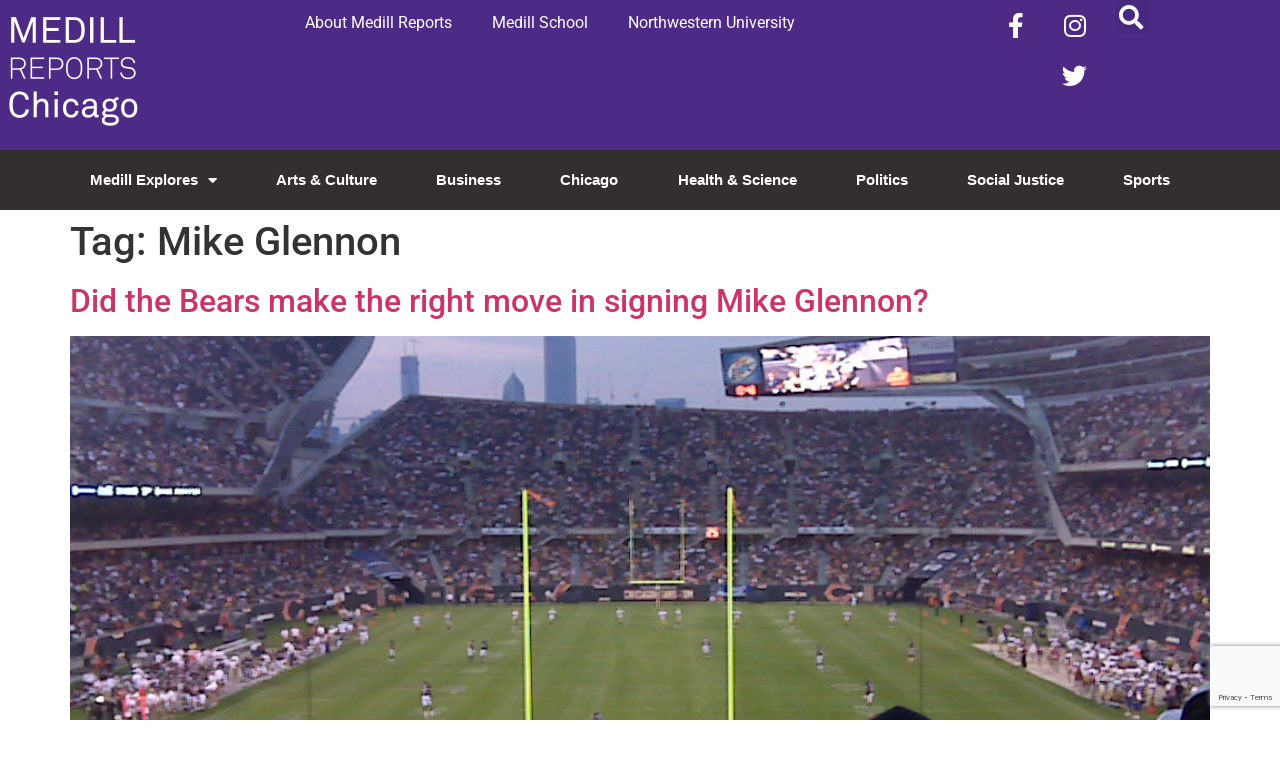

--- FILE ---
content_type: text/html; charset=utf-8
request_url: https://www.google.com/recaptcha/api2/anchor?ar=1&k=6LdrwcQUAAAAABsR4XFkCT1_zMkPLauSf1mM3Ar1&co=aHR0cHM6Ly9uZXdzLm1lZGlsbC5ub3J0aHdlc3Rlcm4uZWR1OjQ0Mw..&hl=en&v=PoyoqOPhxBO7pBk68S4YbpHZ&size=invisible&anchor-ms=20000&execute-ms=30000&cb=l0gtarvbzsqc
body_size: 48955
content:
<!DOCTYPE HTML><html dir="ltr" lang="en"><head><meta http-equiv="Content-Type" content="text/html; charset=UTF-8">
<meta http-equiv="X-UA-Compatible" content="IE=edge">
<title>reCAPTCHA</title>
<style type="text/css">
/* cyrillic-ext */
@font-face {
  font-family: 'Roboto';
  font-style: normal;
  font-weight: 400;
  font-stretch: 100%;
  src: url(//fonts.gstatic.com/s/roboto/v48/KFO7CnqEu92Fr1ME7kSn66aGLdTylUAMa3GUBHMdazTgWw.woff2) format('woff2');
  unicode-range: U+0460-052F, U+1C80-1C8A, U+20B4, U+2DE0-2DFF, U+A640-A69F, U+FE2E-FE2F;
}
/* cyrillic */
@font-face {
  font-family: 'Roboto';
  font-style: normal;
  font-weight: 400;
  font-stretch: 100%;
  src: url(//fonts.gstatic.com/s/roboto/v48/KFO7CnqEu92Fr1ME7kSn66aGLdTylUAMa3iUBHMdazTgWw.woff2) format('woff2');
  unicode-range: U+0301, U+0400-045F, U+0490-0491, U+04B0-04B1, U+2116;
}
/* greek-ext */
@font-face {
  font-family: 'Roboto';
  font-style: normal;
  font-weight: 400;
  font-stretch: 100%;
  src: url(//fonts.gstatic.com/s/roboto/v48/KFO7CnqEu92Fr1ME7kSn66aGLdTylUAMa3CUBHMdazTgWw.woff2) format('woff2');
  unicode-range: U+1F00-1FFF;
}
/* greek */
@font-face {
  font-family: 'Roboto';
  font-style: normal;
  font-weight: 400;
  font-stretch: 100%;
  src: url(//fonts.gstatic.com/s/roboto/v48/KFO7CnqEu92Fr1ME7kSn66aGLdTylUAMa3-UBHMdazTgWw.woff2) format('woff2');
  unicode-range: U+0370-0377, U+037A-037F, U+0384-038A, U+038C, U+038E-03A1, U+03A3-03FF;
}
/* math */
@font-face {
  font-family: 'Roboto';
  font-style: normal;
  font-weight: 400;
  font-stretch: 100%;
  src: url(//fonts.gstatic.com/s/roboto/v48/KFO7CnqEu92Fr1ME7kSn66aGLdTylUAMawCUBHMdazTgWw.woff2) format('woff2');
  unicode-range: U+0302-0303, U+0305, U+0307-0308, U+0310, U+0312, U+0315, U+031A, U+0326-0327, U+032C, U+032F-0330, U+0332-0333, U+0338, U+033A, U+0346, U+034D, U+0391-03A1, U+03A3-03A9, U+03B1-03C9, U+03D1, U+03D5-03D6, U+03F0-03F1, U+03F4-03F5, U+2016-2017, U+2034-2038, U+203C, U+2040, U+2043, U+2047, U+2050, U+2057, U+205F, U+2070-2071, U+2074-208E, U+2090-209C, U+20D0-20DC, U+20E1, U+20E5-20EF, U+2100-2112, U+2114-2115, U+2117-2121, U+2123-214F, U+2190, U+2192, U+2194-21AE, U+21B0-21E5, U+21F1-21F2, U+21F4-2211, U+2213-2214, U+2216-22FF, U+2308-230B, U+2310, U+2319, U+231C-2321, U+2336-237A, U+237C, U+2395, U+239B-23B7, U+23D0, U+23DC-23E1, U+2474-2475, U+25AF, U+25B3, U+25B7, U+25BD, U+25C1, U+25CA, U+25CC, U+25FB, U+266D-266F, U+27C0-27FF, U+2900-2AFF, U+2B0E-2B11, U+2B30-2B4C, U+2BFE, U+3030, U+FF5B, U+FF5D, U+1D400-1D7FF, U+1EE00-1EEFF;
}
/* symbols */
@font-face {
  font-family: 'Roboto';
  font-style: normal;
  font-weight: 400;
  font-stretch: 100%;
  src: url(//fonts.gstatic.com/s/roboto/v48/KFO7CnqEu92Fr1ME7kSn66aGLdTylUAMaxKUBHMdazTgWw.woff2) format('woff2');
  unicode-range: U+0001-000C, U+000E-001F, U+007F-009F, U+20DD-20E0, U+20E2-20E4, U+2150-218F, U+2190, U+2192, U+2194-2199, U+21AF, U+21E6-21F0, U+21F3, U+2218-2219, U+2299, U+22C4-22C6, U+2300-243F, U+2440-244A, U+2460-24FF, U+25A0-27BF, U+2800-28FF, U+2921-2922, U+2981, U+29BF, U+29EB, U+2B00-2BFF, U+4DC0-4DFF, U+FFF9-FFFB, U+10140-1018E, U+10190-1019C, U+101A0, U+101D0-101FD, U+102E0-102FB, U+10E60-10E7E, U+1D2C0-1D2D3, U+1D2E0-1D37F, U+1F000-1F0FF, U+1F100-1F1AD, U+1F1E6-1F1FF, U+1F30D-1F30F, U+1F315, U+1F31C, U+1F31E, U+1F320-1F32C, U+1F336, U+1F378, U+1F37D, U+1F382, U+1F393-1F39F, U+1F3A7-1F3A8, U+1F3AC-1F3AF, U+1F3C2, U+1F3C4-1F3C6, U+1F3CA-1F3CE, U+1F3D4-1F3E0, U+1F3ED, U+1F3F1-1F3F3, U+1F3F5-1F3F7, U+1F408, U+1F415, U+1F41F, U+1F426, U+1F43F, U+1F441-1F442, U+1F444, U+1F446-1F449, U+1F44C-1F44E, U+1F453, U+1F46A, U+1F47D, U+1F4A3, U+1F4B0, U+1F4B3, U+1F4B9, U+1F4BB, U+1F4BF, U+1F4C8-1F4CB, U+1F4D6, U+1F4DA, U+1F4DF, U+1F4E3-1F4E6, U+1F4EA-1F4ED, U+1F4F7, U+1F4F9-1F4FB, U+1F4FD-1F4FE, U+1F503, U+1F507-1F50B, U+1F50D, U+1F512-1F513, U+1F53E-1F54A, U+1F54F-1F5FA, U+1F610, U+1F650-1F67F, U+1F687, U+1F68D, U+1F691, U+1F694, U+1F698, U+1F6AD, U+1F6B2, U+1F6B9-1F6BA, U+1F6BC, U+1F6C6-1F6CF, U+1F6D3-1F6D7, U+1F6E0-1F6EA, U+1F6F0-1F6F3, U+1F6F7-1F6FC, U+1F700-1F7FF, U+1F800-1F80B, U+1F810-1F847, U+1F850-1F859, U+1F860-1F887, U+1F890-1F8AD, U+1F8B0-1F8BB, U+1F8C0-1F8C1, U+1F900-1F90B, U+1F93B, U+1F946, U+1F984, U+1F996, U+1F9E9, U+1FA00-1FA6F, U+1FA70-1FA7C, U+1FA80-1FA89, U+1FA8F-1FAC6, U+1FACE-1FADC, U+1FADF-1FAE9, U+1FAF0-1FAF8, U+1FB00-1FBFF;
}
/* vietnamese */
@font-face {
  font-family: 'Roboto';
  font-style: normal;
  font-weight: 400;
  font-stretch: 100%;
  src: url(//fonts.gstatic.com/s/roboto/v48/KFO7CnqEu92Fr1ME7kSn66aGLdTylUAMa3OUBHMdazTgWw.woff2) format('woff2');
  unicode-range: U+0102-0103, U+0110-0111, U+0128-0129, U+0168-0169, U+01A0-01A1, U+01AF-01B0, U+0300-0301, U+0303-0304, U+0308-0309, U+0323, U+0329, U+1EA0-1EF9, U+20AB;
}
/* latin-ext */
@font-face {
  font-family: 'Roboto';
  font-style: normal;
  font-weight: 400;
  font-stretch: 100%;
  src: url(//fonts.gstatic.com/s/roboto/v48/KFO7CnqEu92Fr1ME7kSn66aGLdTylUAMa3KUBHMdazTgWw.woff2) format('woff2');
  unicode-range: U+0100-02BA, U+02BD-02C5, U+02C7-02CC, U+02CE-02D7, U+02DD-02FF, U+0304, U+0308, U+0329, U+1D00-1DBF, U+1E00-1E9F, U+1EF2-1EFF, U+2020, U+20A0-20AB, U+20AD-20C0, U+2113, U+2C60-2C7F, U+A720-A7FF;
}
/* latin */
@font-face {
  font-family: 'Roboto';
  font-style: normal;
  font-weight: 400;
  font-stretch: 100%;
  src: url(//fonts.gstatic.com/s/roboto/v48/KFO7CnqEu92Fr1ME7kSn66aGLdTylUAMa3yUBHMdazQ.woff2) format('woff2');
  unicode-range: U+0000-00FF, U+0131, U+0152-0153, U+02BB-02BC, U+02C6, U+02DA, U+02DC, U+0304, U+0308, U+0329, U+2000-206F, U+20AC, U+2122, U+2191, U+2193, U+2212, U+2215, U+FEFF, U+FFFD;
}
/* cyrillic-ext */
@font-face {
  font-family: 'Roboto';
  font-style: normal;
  font-weight: 500;
  font-stretch: 100%;
  src: url(//fonts.gstatic.com/s/roboto/v48/KFO7CnqEu92Fr1ME7kSn66aGLdTylUAMa3GUBHMdazTgWw.woff2) format('woff2');
  unicode-range: U+0460-052F, U+1C80-1C8A, U+20B4, U+2DE0-2DFF, U+A640-A69F, U+FE2E-FE2F;
}
/* cyrillic */
@font-face {
  font-family: 'Roboto';
  font-style: normal;
  font-weight: 500;
  font-stretch: 100%;
  src: url(//fonts.gstatic.com/s/roboto/v48/KFO7CnqEu92Fr1ME7kSn66aGLdTylUAMa3iUBHMdazTgWw.woff2) format('woff2');
  unicode-range: U+0301, U+0400-045F, U+0490-0491, U+04B0-04B1, U+2116;
}
/* greek-ext */
@font-face {
  font-family: 'Roboto';
  font-style: normal;
  font-weight: 500;
  font-stretch: 100%;
  src: url(//fonts.gstatic.com/s/roboto/v48/KFO7CnqEu92Fr1ME7kSn66aGLdTylUAMa3CUBHMdazTgWw.woff2) format('woff2');
  unicode-range: U+1F00-1FFF;
}
/* greek */
@font-face {
  font-family: 'Roboto';
  font-style: normal;
  font-weight: 500;
  font-stretch: 100%;
  src: url(//fonts.gstatic.com/s/roboto/v48/KFO7CnqEu92Fr1ME7kSn66aGLdTylUAMa3-UBHMdazTgWw.woff2) format('woff2');
  unicode-range: U+0370-0377, U+037A-037F, U+0384-038A, U+038C, U+038E-03A1, U+03A3-03FF;
}
/* math */
@font-face {
  font-family: 'Roboto';
  font-style: normal;
  font-weight: 500;
  font-stretch: 100%;
  src: url(//fonts.gstatic.com/s/roboto/v48/KFO7CnqEu92Fr1ME7kSn66aGLdTylUAMawCUBHMdazTgWw.woff2) format('woff2');
  unicode-range: U+0302-0303, U+0305, U+0307-0308, U+0310, U+0312, U+0315, U+031A, U+0326-0327, U+032C, U+032F-0330, U+0332-0333, U+0338, U+033A, U+0346, U+034D, U+0391-03A1, U+03A3-03A9, U+03B1-03C9, U+03D1, U+03D5-03D6, U+03F0-03F1, U+03F4-03F5, U+2016-2017, U+2034-2038, U+203C, U+2040, U+2043, U+2047, U+2050, U+2057, U+205F, U+2070-2071, U+2074-208E, U+2090-209C, U+20D0-20DC, U+20E1, U+20E5-20EF, U+2100-2112, U+2114-2115, U+2117-2121, U+2123-214F, U+2190, U+2192, U+2194-21AE, U+21B0-21E5, U+21F1-21F2, U+21F4-2211, U+2213-2214, U+2216-22FF, U+2308-230B, U+2310, U+2319, U+231C-2321, U+2336-237A, U+237C, U+2395, U+239B-23B7, U+23D0, U+23DC-23E1, U+2474-2475, U+25AF, U+25B3, U+25B7, U+25BD, U+25C1, U+25CA, U+25CC, U+25FB, U+266D-266F, U+27C0-27FF, U+2900-2AFF, U+2B0E-2B11, U+2B30-2B4C, U+2BFE, U+3030, U+FF5B, U+FF5D, U+1D400-1D7FF, U+1EE00-1EEFF;
}
/* symbols */
@font-face {
  font-family: 'Roboto';
  font-style: normal;
  font-weight: 500;
  font-stretch: 100%;
  src: url(//fonts.gstatic.com/s/roboto/v48/KFO7CnqEu92Fr1ME7kSn66aGLdTylUAMaxKUBHMdazTgWw.woff2) format('woff2');
  unicode-range: U+0001-000C, U+000E-001F, U+007F-009F, U+20DD-20E0, U+20E2-20E4, U+2150-218F, U+2190, U+2192, U+2194-2199, U+21AF, U+21E6-21F0, U+21F3, U+2218-2219, U+2299, U+22C4-22C6, U+2300-243F, U+2440-244A, U+2460-24FF, U+25A0-27BF, U+2800-28FF, U+2921-2922, U+2981, U+29BF, U+29EB, U+2B00-2BFF, U+4DC0-4DFF, U+FFF9-FFFB, U+10140-1018E, U+10190-1019C, U+101A0, U+101D0-101FD, U+102E0-102FB, U+10E60-10E7E, U+1D2C0-1D2D3, U+1D2E0-1D37F, U+1F000-1F0FF, U+1F100-1F1AD, U+1F1E6-1F1FF, U+1F30D-1F30F, U+1F315, U+1F31C, U+1F31E, U+1F320-1F32C, U+1F336, U+1F378, U+1F37D, U+1F382, U+1F393-1F39F, U+1F3A7-1F3A8, U+1F3AC-1F3AF, U+1F3C2, U+1F3C4-1F3C6, U+1F3CA-1F3CE, U+1F3D4-1F3E0, U+1F3ED, U+1F3F1-1F3F3, U+1F3F5-1F3F7, U+1F408, U+1F415, U+1F41F, U+1F426, U+1F43F, U+1F441-1F442, U+1F444, U+1F446-1F449, U+1F44C-1F44E, U+1F453, U+1F46A, U+1F47D, U+1F4A3, U+1F4B0, U+1F4B3, U+1F4B9, U+1F4BB, U+1F4BF, U+1F4C8-1F4CB, U+1F4D6, U+1F4DA, U+1F4DF, U+1F4E3-1F4E6, U+1F4EA-1F4ED, U+1F4F7, U+1F4F9-1F4FB, U+1F4FD-1F4FE, U+1F503, U+1F507-1F50B, U+1F50D, U+1F512-1F513, U+1F53E-1F54A, U+1F54F-1F5FA, U+1F610, U+1F650-1F67F, U+1F687, U+1F68D, U+1F691, U+1F694, U+1F698, U+1F6AD, U+1F6B2, U+1F6B9-1F6BA, U+1F6BC, U+1F6C6-1F6CF, U+1F6D3-1F6D7, U+1F6E0-1F6EA, U+1F6F0-1F6F3, U+1F6F7-1F6FC, U+1F700-1F7FF, U+1F800-1F80B, U+1F810-1F847, U+1F850-1F859, U+1F860-1F887, U+1F890-1F8AD, U+1F8B0-1F8BB, U+1F8C0-1F8C1, U+1F900-1F90B, U+1F93B, U+1F946, U+1F984, U+1F996, U+1F9E9, U+1FA00-1FA6F, U+1FA70-1FA7C, U+1FA80-1FA89, U+1FA8F-1FAC6, U+1FACE-1FADC, U+1FADF-1FAE9, U+1FAF0-1FAF8, U+1FB00-1FBFF;
}
/* vietnamese */
@font-face {
  font-family: 'Roboto';
  font-style: normal;
  font-weight: 500;
  font-stretch: 100%;
  src: url(//fonts.gstatic.com/s/roboto/v48/KFO7CnqEu92Fr1ME7kSn66aGLdTylUAMa3OUBHMdazTgWw.woff2) format('woff2');
  unicode-range: U+0102-0103, U+0110-0111, U+0128-0129, U+0168-0169, U+01A0-01A1, U+01AF-01B0, U+0300-0301, U+0303-0304, U+0308-0309, U+0323, U+0329, U+1EA0-1EF9, U+20AB;
}
/* latin-ext */
@font-face {
  font-family: 'Roboto';
  font-style: normal;
  font-weight: 500;
  font-stretch: 100%;
  src: url(//fonts.gstatic.com/s/roboto/v48/KFO7CnqEu92Fr1ME7kSn66aGLdTylUAMa3KUBHMdazTgWw.woff2) format('woff2');
  unicode-range: U+0100-02BA, U+02BD-02C5, U+02C7-02CC, U+02CE-02D7, U+02DD-02FF, U+0304, U+0308, U+0329, U+1D00-1DBF, U+1E00-1E9F, U+1EF2-1EFF, U+2020, U+20A0-20AB, U+20AD-20C0, U+2113, U+2C60-2C7F, U+A720-A7FF;
}
/* latin */
@font-face {
  font-family: 'Roboto';
  font-style: normal;
  font-weight: 500;
  font-stretch: 100%;
  src: url(//fonts.gstatic.com/s/roboto/v48/KFO7CnqEu92Fr1ME7kSn66aGLdTylUAMa3yUBHMdazQ.woff2) format('woff2');
  unicode-range: U+0000-00FF, U+0131, U+0152-0153, U+02BB-02BC, U+02C6, U+02DA, U+02DC, U+0304, U+0308, U+0329, U+2000-206F, U+20AC, U+2122, U+2191, U+2193, U+2212, U+2215, U+FEFF, U+FFFD;
}
/* cyrillic-ext */
@font-face {
  font-family: 'Roboto';
  font-style: normal;
  font-weight: 900;
  font-stretch: 100%;
  src: url(//fonts.gstatic.com/s/roboto/v48/KFO7CnqEu92Fr1ME7kSn66aGLdTylUAMa3GUBHMdazTgWw.woff2) format('woff2');
  unicode-range: U+0460-052F, U+1C80-1C8A, U+20B4, U+2DE0-2DFF, U+A640-A69F, U+FE2E-FE2F;
}
/* cyrillic */
@font-face {
  font-family: 'Roboto';
  font-style: normal;
  font-weight: 900;
  font-stretch: 100%;
  src: url(//fonts.gstatic.com/s/roboto/v48/KFO7CnqEu92Fr1ME7kSn66aGLdTylUAMa3iUBHMdazTgWw.woff2) format('woff2');
  unicode-range: U+0301, U+0400-045F, U+0490-0491, U+04B0-04B1, U+2116;
}
/* greek-ext */
@font-face {
  font-family: 'Roboto';
  font-style: normal;
  font-weight: 900;
  font-stretch: 100%;
  src: url(//fonts.gstatic.com/s/roboto/v48/KFO7CnqEu92Fr1ME7kSn66aGLdTylUAMa3CUBHMdazTgWw.woff2) format('woff2');
  unicode-range: U+1F00-1FFF;
}
/* greek */
@font-face {
  font-family: 'Roboto';
  font-style: normal;
  font-weight: 900;
  font-stretch: 100%;
  src: url(//fonts.gstatic.com/s/roboto/v48/KFO7CnqEu92Fr1ME7kSn66aGLdTylUAMa3-UBHMdazTgWw.woff2) format('woff2');
  unicode-range: U+0370-0377, U+037A-037F, U+0384-038A, U+038C, U+038E-03A1, U+03A3-03FF;
}
/* math */
@font-face {
  font-family: 'Roboto';
  font-style: normal;
  font-weight: 900;
  font-stretch: 100%;
  src: url(//fonts.gstatic.com/s/roboto/v48/KFO7CnqEu92Fr1ME7kSn66aGLdTylUAMawCUBHMdazTgWw.woff2) format('woff2');
  unicode-range: U+0302-0303, U+0305, U+0307-0308, U+0310, U+0312, U+0315, U+031A, U+0326-0327, U+032C, U+032F-0330, U+0332-0333, U+0338, U+033A, U+0346, U+034D, U+0391-03A1, U+03A3-03A9, U+03B1-03C9, U+03D1, U+03D5-03D6, U+03F0-03F1, U+03F4-03F5, U+2016-2017, U+2034-2038, U+203C, U+2040, U+2043, U+2047, U+2050, U+2057, U+205F, U+2070-2071, U+2074-208E, U+2090-209C, U+20D0-20DC, U+20E1, U+20E5-20EF, U+2100-2112, U+2114-2115, U+2117-2121, U+2123-214F, U+2190, U+2192, U+2194-21AE, U+21B0-21E5, U+21F1-21F2, U+21F4-2211, U+2213-2214, U+2216-22FF, U+2308-230B, U+2310, U+2319, U+231C-2321, U+2336-237A, U+237C, U+2395, U+239B-23B7, U+23D0, U+23DC-23E1, U+2474-2475, U+25AF, U+25B3, U+25B7, U+25BD, U+25C1, U+25CA, U+25CC, U+25FB, U+266D-266F, U+27C0-27FF, U+2900-2AFF, U+2B0E-2B11, U+2B30-2B4C, U+2BFE, U+3030, U+FF5B, U+FF5D, U+1D400-1D7FF, U+1EE00-1EEFF;
}
/* symbols */
@font-face {
  font-family: 'Roboto';
  font-style: normal;
  font-weight: 900;
  font-stretch: 100%;
  src: url(//fonts.gstatic.com/s/roboto/v48/KFO7CnqEu92Fr1ME7kSn66aGLdTylUAMaxKUBHMdazTgWw.woff2) format('woff2');
  unicode-range: U+0001-000C, U+000E-001F, U+007F-009F, U+20DD-20E0, U+20E2-20E4, U+2150-218F, U+2190, U+2192, U+2194-2199, U+21AF, U+21E6-21F0, U+21F3, U+2218-2219, U+2299, U+22C4-22C6, U+2300-243F, U+2440-244A, U+2460-24FF, U+25A0-27BF, U+2800-28FF, U+2921-2922, U+2981, U+29BF, U+29EB, U+2B00-2BFF, U+4DC0-4DFF, U+FFF9-FFFB, U+10140-1018E, U+10190-1019C, U+101A0, U+101D0-101FD, U+102E0-102FB, U+10E60-10E7E, U+1D2C0-1D2D3, U+1D2E0-1D37F, U+1F000-1F0FF, U+1F100-1F1AD, U+1F1E6-1F1FF, U+1F30D-1F30F, U+1F315, U+1F31C, U+1F31E, U+1F320-1F32C, U+1F336, U+1F378, U+1F37D, U+1F382, U+1F393-1F39F, U+1F3A7-1F3A8, U+1F3AC-1F3AF, U+1F3C2, U+1F3C4-1F3C6, U+1F3CA-1F3CE, U+1F3D4-1F3E0, U+1F3ED, U+1F3F1-1F3F3, U+1F3F5-1F3F7, U+1F408, U+1F415, U+1F41F, U+1F426, U+1F43F, U+1F441-1F442, U+1F444, U+1F446-1F449, U+1F44C-1F44E, U+1F453, U+1F46A, U+1F47D, U+1F4A3, U+1F4B0, U+1F4B3, U+1F4B9, U+1F4BB, U+1F4BF, U+1F4C8-1F4CB, U+1F4D6, U+1F4DA, U+1F4DF, U+1F4E3-1F4E6, U+1F4EA-1F4ED, U+1F4F7, U+1F4F9-1F4FB, U+1F4FD-1F4FE, U+1F503, U+1F507-1F50B, U+1F50D, U+1F512-1F513, U+1F53E-1F54A, U+1F54F-1F5FA, U+1F610, U+1F650-1F67F, U+1F687, U+1F68D, U+1F691, U+1F694, U+1F698, U+1F6AD, U+1F6B2, U+1F6B9-1F6BA, U+1F6BC, U+1F6C6-1F6CF, U+1F6D3-1F6D7, U+1F6E0-1F6EA, U+1F6F0-1F6F3, U+1F6F7-1F6FC, U+1F700-1F7FF, U+1F800-1F80B, U+1F810-1F847, U+1F850-1F859, U+1F860-1F887, U+1F890-1F8AD, U+1F8B0-1F8BB, U+1F8C0-1F8C1, U+1F900-1F90B, U+1F93B, U+1F946, U+1F984, U+1F996, U+1F9E9, U+1FA00-1FA6F, U+1FA70-1FA7C, U+1FA80-1FA89, U+1FA8F-1FAC6, U+1FACE-1FADC, U+1FADF-1FAE9, U+1FAF0-1FAF8, U+1FB00-1FBFF;
}
/* vietnamese */
@font-face {
  font-family: 'Roboto';
  font-style: normal;
  font-weight: 900;
  font-stretch: 100%;
  src: url(//fonts.gstatic.com/s/roboto/v48/KFO7CnqEu92Fr1ME7kSn66aGLdTylUAMa3OUBHMdazTgWw.woff2) format('woff2');
  unicode-range: U+0102-0103, U+0110-0111, U+0128-0129, U+0168-0169, U+01A0-01A1, U+01AF-01B0, U+0300-0301, U+0303-0304, U+0308-0309, U+0323, U+0329, U+1EA0-1EF9, U+20AB;
}
/* latin-ext */
@font-face {
  font-family: 'Roboto';
  font-style: normal;
  font-weight: 900;
  font-stretch: 100%;
  src: url(//fonts.gstatic.com/s/roboto/v48/KFO7CnqEu92Fr1ME7kSn66aGLdTylUAMa3KUBHMdazTgWw.woff2) format('woff2');
  unicode-range: U+0100-02BA, U+02BD-02C5, U+02C7-02CC, U+02CE-02D7, U+02DD-02FF, U+0304, U+0308, U+0329, U+1D00-1DBF, U+1E00-1E9F, U+1EF2-1EFF, U+2020, U+20A0-20AB, U+20AD-20C0, U+2113, U+2C60-2C7F, U+A720-A7FF;
}
/* latin */
@font-face {
  font-family: 'Roboto';
  font-style: normal;
  font-weight: 900;
  font-stretch: 100%;
  src: url(//fonts.gstatic.com/s/roboto/v48/KFO7CnqEu92Fr1ME7kSn66aGLdTylUAMa3yUBHMdazQ.woff2) format('woff2');
  unicode-range: U+0000-00FF, U+0131, U+0152-0153, U+02BB-02BC, U+02C6, U+02DA, U+02DC, U+0304, U+0308, U+0329, U+2000-206F, U+20AC, U+2122, U+2191, U+2193, U+2212, U+2215, U+FEFF, U+FFFD;
}

</style>
<link rel="stylesheet" type="text/css" href="https://www.gstatic.com/recaptcha/releases/PoyoqOPhxBO7pBk68S4YbpHZ/styles__ltr.css">
<script nonce="YwX8C2xxyS3pbx1yKz3CiA" type="text/javascript">window['__recaptcha_api'] = 'https://www.google.com/recaptcha/api2/';</script>
<script type="text/javascript" src="https://www.gstatic.com/recaptcha/releases/PoyoqOPhxBO7pBk68S4YbpHZ/recaptcha__en.js" nonce="YwX8C2xxyS3pbx1yKz3CiA">
      
    </script></head>
<body><div id="rc-anchor-alert" class="rc-anchor-alert"></div>
<input type="hidden" id="recaptcha-token" value="[base64]">
<script type="text/javascript" nonce="YwX8C2xxyS3pbx1yKz3CiA">
      recaptcha.anchor.Main.init("[\x22ainput\x22,[\x22bgdata\x22,\x22\x22,\[base64]/[base64]/[base64]/KE4oMTI0LHYsdi5HKSxMWihsLHYpKTpOKDEyNCx2LGwpLFYpLHYpLFQpKSxGKDE3MSx2KX0scjc9ZnVuY3Rpb24obCl7cmV0dXJuIGx9LEM9ZnVuY3Rpb24obCxWLHYpe04odixsLFYpLFZbYWtdPTI3OTZ9LG49ZnVuY3Rpb24obCxWKXtWLlg9KChWLlg/[base64]/[base64]/[base64]/[base64]/[base64]/[base64]/[base64]/[base64]/[base64]/[base64]/[base64]\\u003d\x22,\[base64]\\u003d\x22,\x22Zgliw6ZELmHCm8OqM8OHwqzDoMKqw5/DowY4w5vCs8KpwoILw6jCmzjCm8OIwrHCgMKDwqcfGyXCsFFYasOufMKgaMKCAcOOXsO7w5ZqEAXDtMKWbMOWZwF3A8Kew4wLw63Cm8Kwwqcww6/Do8O7w7/Dr11sQwZaVDxBOy7Dl8O3w6DCrcO8TDxEACrCtMKGKkh5w75ZeVhYw7QBeS9YDcKHw7/CogcZaMOmUcObY8K2w6xxw7PDrS5Aw5vDpsOHW8KWFcKxGcO/wpw/VSDCk1zCgMKnVMOYARvDlUMANC1Hwr4ww6TDtcKpw7tzVsO6wqhzw7rCihZFwrjDgDTDt8OsIx1LwodSEU5Gw7LCk2vDm8KAOcKfbwc3dMOxwq3CgwrCsMKuRMKFwqLCgEzDrnQYMsKiGVTCl8Kgwo06wrLDrE/[base64]/[base64]/wpc4amRhw6gAwq7CqMO0w5dzB8KRYMODDMKjA1fChXjDgQMtw4fCnMOzbjg+QmrDoCggL0zCkMKYT0rDoDnDlVXCqGoNw6RwbD/CscODWcKNw6TCpMK1w5XCqV8/JMKlVyHDocKdw4/CjyHCjADClsOyXcOtVcKNw4Vbwr/CuCBaBnhGw6d7wpxLGndwTVhnw4Ivw6FMw53DvXIWC1bCh8K3w6trw6wBw6zCo8KwwqPDisKeScOPeCRkw6RQwp4Uw6EGw70XwpvDkQfCrEnCm8O6w7p5OGtEwrnDmsKCYMO7VU4pwq8SGCkWQ8OlYQcTesOEPsOsw7/DrcKXUlvCm8K7TS9oT3Zpw5jCnDjDgnXCuncNUsKDZwHCkkZKbcKCEMOjN8OSw43DosKAIkoJw4zCn8OKw4sodj1VcEvCjRBJw7DCssKxXyHCiF1SPyzDkHrDu8KpIyhzMXnDuHksw5QCwqzDncOowr/DglDCuMK1D8O/[base64]/DuVh8wpHDu2cQw7JAc352w5fCrxvDq8K1AwBjO3vDuUbCrcKCCH/Ct8OEw7dlBycHwpwxcMKKPMK8woBUw4QFcsOGV8KcwplywrvCi1jChMKHwpUPEcKdwrRpVlnClUQRE8ObbsO2MMKFZ8K/YUHDviXDn0TDrT3DkwbDqMOdw4B7wogHwqPCr8K/w4vCsiBMw7oYH8KJwq7DlMKqwqHCpBE6S8K9W8K0wrwJIgTDisOwwokKJsKNccO2EFPDjMO4w6ciDRMWawDDmxDDosKrZRfCoUcuw5XCswHDlw3Dp8KWFVbDnETCvcKYE0UBwpAsw54aRMOYbEYJwr/CuX/Dg8K9N0nCvVPCsi8cwpnDolLDjcOXw5TCpjRvesKnS8KHw7J2VsKQw40bXsKJwq/DpzBvd34NXWjCqDBPwptDYXIsZzwXw5IpwobDjB53e8OfahjDrzjCnEDDmcK6b8K7w69mWyUCwpsbQVUKRsOjClArwo3DmBhgwrdrRsKEMjEAUMONw6fDosOmwo/[base64]/DpcO+cFwtwqbCusKKG8OkYV/CqsOlw43DpsKJw7XDlWhVw6lYdTBrw6lgfmkYMVPDisKyJU3Dqm/CoUrDgsOvWUzCl8KOPzHCll/Chnt+CMOcwrXCqUzDmk8jMR7DsWvDm8KowqEfJmMUYsOjdcKlwq/ChMOlCQzDtBrDusOKFcOtwo/DtMK3IHLDsVTDmAJuwoDCiMO2FsOeUDJAU17CosKsHMO9NsKVI3nCrcOTCsOqRi3DkQvDtMOtPMKvwrRpwqPCncOOw4LDgDk4Hy7Dn0c5wo/CtMKIK8KTwo3DqBjCl8KrwpjDrcO6A2rCj8OkImZ5w7k2B1rCl8OTw77DjcO/aEJjw4QUw5fDpX1Nw4QXdGLCmDlew4LDn0jDrR/DtMKIbT/DqsKCwpvDk8KawrEmagYyw4c4OcOxMMOaJmbClMK/wrXCpMOKIcOJwrcFKcOAwp/Cg8KTw6lIJcKMXcK+UwTDuMO6wqMOw5R/[base64]/CnTjDvMKVcsO8wpUKXmrCksKqVyUVwrxjw63DnMKrw6fDs8O9acK7w4FyayHCgMOQV8KhRcOaUcOwwq/[base64]/w5o1LsKgw7/Do8OgO8Kpw6DDuxXCiBIFUsKowq1lw6h3NsKOwpIRYcKSw7LClGwLAWvCty0RaSpww4rCpiLCnMKRw4zCpm99BsOcehjDkAvDtkzDl1rDk1PDjMO/w5TDliEkwpQ/M8KfwpLCqELDmsOlSMOmwr/DsiAdNRDDo8Odw6jDhVc0bQ3Cs8ORUcKGw59MwoPDusKVVW3Co0DCukDCh8OtwpnCpkU2AcKXKsOmAcOGwr1Ywp3DmDLDmcOtwogBJ8KoPsKbccKtAcKPwqBZwrxtwoFIDMOAwqvDhcOaw7UPwo/CpsOzwrxSw44EwpccwpTDjlZIw4Q+w5XDr8KXwpPCsT7Cs2fDvw/DhTzDrcOEwp3DtsORwpRdO3A7H3xgZ1zCvizDo8Ofw4bDs8KOYcKsw6htLxnCl0s1FADDhFcUEsO7MsOyKjLClnLDugvCmW3DoBfCpsO0Cndsw6/DjMOvO1nCh8KmR8OxwqtTwpTDlcOgwpPCisKUw6fDssO9CsK+THrDlsK3FGs0w7vDgXvCqsKJVcKowqwBwo/Cq8O4w50jwqrDlmEXOcO0w48RFnw8UGYJQFsaYcO6w4R1di/Do2TCryVjHGnCuMOww5hvaFZpwqspWlh3AQ1/w4Rawo8LwpQiwoTCuQnDoBfCsB/Ci2HDr2tuH24QQ2HDpTEjIMKtwojDlmLCnMKVY8O2N8Ovw6PDqsKBFcKyw4tOwqfDmC/Cl8KZUT4hTxkUwrw4IiESw7wkw6NnJMKrGMOCwokUCk/CsDzDmHPCmsODw6x6ezlFwqHCr8K1b8O5Y8K5wobCn8K9ZAlONALCtGPDjMKdXcOFTsKDIWbCjsK/ZsObUsKJCcOWw7/Do3jDvRorTsObw63Coj7Dsgc6w7fDo8K3w7DCkMOnGErCisOJwoIGwoHDqsOZw5LDjhzDssOCwojCuz7CjcOswqTDpGLDo8K7SjnCqsKTwqnDhFjDkhfDkyA0wq1VKMOWNMOPwpDChD/Cr8ODw7NKbcKHwrLCvcKCS3ctwp/DmmjChcKNwqZ5wrcGPMKYDMKPL8OUbQc6wpc/IMKDwq3Cg0DDghZIwr/CmMKjc8OQw4IuScKbeDsuwp9KwpAeTMKAHMO2XMOMQEhSwpXCvMOhEmIIbH9/MkIFR0bDhCACIcO7fMO9wqDDr8K0MhtxdsOnHwQOU8KRw7vDhAxmwqp7XjrCshRwW1nDq8OEw53DrsKPNRHDhlpTOVzCpnjDncKuEHvCqWQfwqvCoMKQw6zDoGTDrw0ewpjCm8O1wr5mw6bCiMOsIsOPVcK/[base64]/Dkwk6E8KsMcKRw7kqwq7DrMKUfRHCvxQZw7UhwrTCoGxDwoVlwpUbD0TDlgR0JURhw6/DmsOeDMKqMVPDrcOkwpZ+wpjDncOHL8KEwql7w7YfLmILw5RWFVfCgD7CuSDCll/DqT7DvhRkw7/CoB/[base64]/CtxRpwqNdwqPDhcKWbjMTRcKtXMO0EsOVw7vDtcOgw7rCsV/CkQpdNMOUD8Kkd8KYDMO9w6/Dt3BWwpzDl3t7wqkbw64Yw73Dl8K4wrLDr03CqW/DvsOtNHXDoCfCkMKJB3p2wqlKw5fDvMO1w6p0HB/Ch8OmBAlXAEcbAcOpwq9KwoJfNSx0w5RFwo3CgMKSw5XDhMO+woBjT8K7w5UCw7bDtsOBwr1IW8OJGwnDuMOjw5RPFMKuwrfDmcO4Q8OBw6hpw7ZSw69OwpTDnsKjw5Ipw4rCrFXDgUgvw5TDgh7CvyheC3HChi/CksOcw6vCt3vDncKUw7LConjDgsOCJsOpw5nCkcK1VhBgwpfCpsOIXlzDoXJ2w7nDigsHwqsWIHbDtUZBw7cSS13DuxHDoGbCrUVOM1EUAMO0w65HHsKpTTfDu8Olwo3DssO4XMOXOsKewrHDr3nCnsOaLzcnw4fDiX3DnsK/GcKNOMOMw67Cs8ObFsKXw6bDgsOgb8OHw5TCh8KywpfDucOTeS9Sw7LDuhnCv8Kcw7pAQMK/w45VXsKqAcOTQjPCtMO1O8OTc8O/wrA4aMKgwqLDtFJWwpIZDBIjJMOhTXLCjEUSP8OtbsOjwqzDjSvCmWbDkU8bw7nCuEgsw7nCnSB1GDTDn8ONw4EKw7VtfRvCq3RNwq/[base64]/w7PDn8KIwpbCvlYXfQdKfMKRAcOPesK2w4HDn3sTw7zCisOfKgYhfMKjYsOowp/CosOjdhLCtsKBw54EwoM2STzCt8K9azHDvTB0w7jDmcKLc8O+w43CrV0fwoHDqsK2JMKaNMOCwo90GTzCmk4XcWYbw4LClQRAOMOFw5LDmWTDtMOhwr0WPADCuD7Cs8O6wpdTVmN3w40US2LCgRHDoMOySz4ewo/DuzcidUQFdEMneBLDtDR4w5Q1w6htD8KCw7BUUcOAQMKNwophw7YHZAwiw4jCtENGw6kzB8OZw6Eyw5rDhA/CgW4dfcOKwoFHwqRtA8Kywo/CiznDlRHDjcKUw4TDoHhOHwdCwq/DiQo1w7HCujLCilPDinAtwqACJcKMw5opwrBaw7oJLcKnw4nCqcK1w4ZZCVPDscOqBRMqWsKDRMOhKiLDp8O+KsORMS93ZsKxR2bChsO1w5LDm8OzcQPDvMOOw6HDlsKZCBcHwo3CpG7CmnZtw7wiBMO0w4Q/wrgDBsKSwpbDhgfCjx0rwqrCrMKJQxDDoMOHw7AFKcKHGw3DiWPDjcOQw5rDh3LCpsKyQy3DuyfCmhtWScOVw4EhwrFnw7g1wr0gwoV/ZVZSLGR9dMKiwrrDsMKwRFXCp0LDlcO4w590woLCisKudjLCkHtdX8OZOcOaKDPDsAIPAMOraDrCsEzDpXhWwoVCVFXDswtIw6YrYD/DvjfDssKQdEnDpRbDt3DCmcOuPUsuSmQnwqFRwo42wrd3QCVmw4rCrsKdw5bDnjA1wrtgwpLDgcKuw48qw57DnsOgfnxdw4JZdRNTwqrCi1dSfMOnwqzDvlNQdkTCr09Pw7LCiEdHw7vCpsOqJDJMcSvDoT/CvjkRYxFZw4V/wps/D8OEw4zCrcKURlEZwrxwXzLCtcKfwrcUwot2woPCi17ChsK2OTDCsyNUc8OJeijDqQIxQsKPw5NEPi9mdcO9w4ZqOcOGEcK9B2Z2EFPCrMK/OMKbZ2/ChsOwJB3ClCzCsw4Ew4bDhl1WZMOfwq/DmyIfHjsfw6fDjcOTOBMcBcKJTcKow4zCkGnDnMObLMOHw6dAw47Ct8Kww4zDk3TDhVbDl8OSw6TCgBXCnmLCrcO3w6Acw6c6wrVEVTsRw4vDp8Oow6gMwrjDssKcfMO2w4pHDMOswqdUHSXDpnU4wqcdw7Msw5Q2wpPCu8OVJl/ChT3DqA/ChWDDmcOBwq7CqsOWWMO4IsOcQHJpw5lgw7bCknjDusOlIMOhwqN2w7zDhiVBPWfDjA/DqA1UwoLDuWokDzzDlsKecDYWw4RpccOaP33CnGdEKcO8woxXw6bCpMK1UD3Dr8KhwrlxB8OjU1fDvgY+woFbw4ZELmoewpfDs8Ofw5QiLGpmHB3CqcKmN8KfGcO8w45NFiQlwpAbw57CqGkUw6fDrMK+dcO2DMKLPsKBcX/Cm2l3A3nDv8O7wqtqQcOSw6bDpsOndWzClj7ClMOlDsKiwr4Awp/Cq8O/wrzDn8KTJsO+w6nCpl8eUcONw5/Dh8OWNXTCiEk7BMObKXdiw5HDg8OMUXLDmWkBc8ORwrpvTHhvXCjDtMK/w6F3a8OPDn/[base64]/DoU3Cpm0Wwo07csOOw6LClMOww7g6wqDDjsK8XwRBwrtDYcO8Im1Jwpt7w6/Cp2ADdFnCtmrCncKdwrsddMOIwo1rwqESw6PCh8OeDmoEw6jCkmZNdcOxNsKzbMOWwpjChXdaY8K4wpDCg8OwGFZFw5LDrMO1wqZGa8Oow67CsCIqZHXDvA/[base64]/CosOVw6Aqw4jCv0cWwokjccOPGXrCo8Kqw4bDqgzDncO+wqXCtxlIwrlmwo8gwrF0w60iH8OmDFnDkm3CiMOqeVTCmcKzwqXCoMOVUSFLw6XDhTIQWjXDuWrDpFoLwpRnw4zDtcOeHCtuwqIFRsKuOArDsVxbdsKdwoXDkyrCpcKUwqYdfyfCpUUzNU/CtUAYw7rCmEFYw7/Cp8KIe0fCtcOvw5vDtxNfK2gjw4ptLDjCrGIyw5fDjMKDwqjDkErCh8OEbDDCqXvCs2xHKy4Fw6tXYcOkL8Kfw4vDkADDkXHCjFR8aVhGwrsjCMKZwqZywqs8QlJwNsO6YhzCk8ODQkAswqnCgzjCrkfCnm7Ct3wkQGY9wqBTw5HDvXnCgl/DhMOywrE+wrPCk2YEFBVUwqPCkmEUIhhwOBPDj8Oaw7U/woQmw4oQAcOUOsO/w6Rew5YdX2/[base64]/ERk6w5BTw4jDh0bDpMKidsKXw4bCqsKow4vDjyx5awBbwplBKcOXw4RyegnCoUbCjcOvw6TDl8KBw7XCp8K9OVfDp8KRwr3CsnjDosKeGnbDoMO9wqvDsg/CjT4xw4oVw4jDl8OgeFZ7KmfCvMOUwpXCo8KSYsKnXMOfB8OrSMKnK8KcCgLCl1BAe8KPw5vDp8Kowq7CiDwAM8KMwr/DksO1X2IAwqfDq8KEFFPClU0BcgzCji8nd8Ohej3DqQc2eVXCuMKxWxvCjUMgwpF0FcOtZMK/[base64]/CnGDChMKRw6Nqwo/Cm0vCrcOxwozDksOgGRcFwqXCj8OPDMOew6XDhUzCpyzDisOOw4zCqcKQa0HDkGrDhmDDjMKsQcOXZBobS0stw5TCgQ1nwr3DqsO0P8Kyw7fDjGM/w61fccOkwrFbJG9XGT3DuF/CsWQwSsOrwrEnaMOawqxzBRjCmzApw7DDvMOVPsKtXcOKMMOLwpzClMKAw7ZPwoEQUsO/aWnDik1uw5/DuDLDqRUtw6wJEMOdw4p5w4PDk8OOwr1RYwgMwrPCgMOfdW7Cp8KWRcKbw5wCw4EYI8KaA8OdAMKOw6cOUsOmDSnCpCMYQ1cuw4fCtGRbw7nDpsKEQMOWQ8O/wrLCo8OdDyjCiMOREkNqw4bCnMOsbsKaeHLCk8ONQ33DvMKUwrhbwpEwwoXCn8KtQldKJMOscEfCqkl8DcKCNRvCrcKRwqo8ZTPCiF7CtX/DuU7DtT5xw49bw5LDsEPCohdhNsOfZiY4w6LCqsOsalLChRLDv8OTw7pewrYRw60kfwnChh/CkcKDw6lcwpYla34Hw44SI8OXTMOqRMOVwq1rw4PDnC8jwovDjsKsRS7CtsKow6BYwrvCnsKgVMORUEDCpn3DnSXCnWLCthjCoS5Gwq54wrXDu8Omw4IWwqQkI8OkVy5Qw4fDs8Oyw6PDkGFUw6Y9w4fCs8O6w6lidR/CkMKsTsOCw708w7LCh8KJRMKyPVdMw78PDEklw6LDnUnDpgbCrsKyw6s8CifDqMKaA8OiwqF8E3zDvcK8HsKmw4HCoMOXWcKBFS0DEsOmFD8AwpfCi8OdFsKtw4IlKMKcMWYJaAN5wo5AW8K6w5vCjErCnDrDq1Iiw7nCosOhw7/DucO/QsK1GGMuwr9nw5QLQsOWw51PG3Q3w7tNPmJGN8KVw4jCrcKzLMKOwoTDrwvCgCTClQjCsxFffsK/w5kFwroQw4cKwrdbwqDCvSDDl2FxP1xuTCrDucOwQsOJRmzCp8Ksw4VBDQADJMOWwrk4I1Ufwr0CO8KIw4c7Jg/CnkfCvMKYw45EU8OYNMOXwqTDt8Kbw6cfSsKjXcOhPMK6w7EgAcOPGyp9S8KIAUvDq8K8w6pdMMOnFw7DpsKlwpbDhsK2wr1dXEBOCA00wp7CvX4Zw5EffnTDpyXDgMOUIcOfw5bDlSBuSnzCqiXDon7DqcOvNsK/w6nDpjDCrxLDv8OOMF06a8O7OcK4cn1kIDZqwoLDukR1w5LCh8KzwrIvw7nCusOWw78WEE05KMOWwq/DsBN+PcOCRDd8LTcCw5oqHMKlwpTDmCZeEXllLMOKwoMOw5svwoXCkMKOw41fS8KGXcKHHDzDjsOZw5xiO8KgKAhHZ8OeKyTDlCoXwro5OMOyBsOjwpFLVzwSRsK2MD3DnhFWdgLCslnCnBZscMOjw5fCr8K5LD0vwq8AwrVuw4lvQTY5w7Y2wpLCmA/[base64]/w6Nuw6FIw64Kw5RJKggidyTCjsOEw7ccGjnDmsKmccO9w5DCmcKtHcOjeBTDun/CmB05wpfCtMORWynCqsO6OcKXwqIkwrPDrHpIw6p2Aj5XwqjDimbCncO/PcOgw5/Dg8OjwpHCkQ3DpMKxC8O7wpwkw7bDucKdwo/Dh8K3NsK/AGF3fMOqGHPDkkvDncKfEsKNwrfDiMOJZl0XwoXCicOAwqYqwqTCgkLDkMKow5bDsMOxwoHDt8O/[base64]/DnsOFwr9OfRvCoMOkwpjCrA9fSwg2worCtVwFw4fCrWLDnMKkwog1WD/DpsKaHSfCu8OAX0rDkA/[base64]/ClMOHDDLCph4HcMOdT8OzdMKMw7QILD7DgMOXw7rCnMKLw4rCnGXCmRvDh1DDukrCrDLClsOLwofDiUrCn2ZMasKSw7fCtBvCqRnDlkY/w6gowrzDp8Knw4jDiTYKdcOMw7XDucKJesOSwqHDjsKww4/ChQxgw41Hwogzw6VQwo/CjjFIw7wpBXjDvMOoEC3Dq2/DkcOyTcOnw6Vcw7wYFMO2wq/Du8OMFXrDpiI4PHXDkAR+wqQgw43DlE4JOFLCuxs3PMKrYmJPw6UMCTQsw6LDlcKKBRZ5w6dfw5p8w4YQZMOaXcKGwofCp8OcwrnDtsOlw7liwqnCmy5Mwo/DiyXDosKpJijCi3HCrcKRLcOwe3UYw4hXw6tRKXTCngViwqRMw6ZqDGoJcsOQNcO1UcKHEcOlwr82wo3CuMK5UXTCjX5Zw4wEVMKRw47CngNtRWfCoRLDrGEzw5HCmzdxX8OTEGXCp3/DrhJsTQ/CucOVw6BRXcKfB8KCwp9ywrwWwooNA2VpwobClsK/wrLDi3tEwoTDhHMnHyZRO8O9wrDCrlbCjzQ9wr7DrEY0Rl4sJsOkFXfCs8KewpHDhMKeaUfDmw9tF8KkwrgrRX/[base64]/Cqg4SworCpMKNwoYyw78/[base64]/wqFrbHVmwpRuw4LDq8OLZcOuSxLCtMOQw5Ekw5TDu8K6dMOhw6bDnsO3wrYAw7PDtcO+HFLDnG0pw7DDmsOHYzFVfcOcIBfDsMKbwq5Nw6rDiMO/wr0WwqPDn0x0w6xIwpQcwq8YTjPCkTbCqWDDlw7Cs8OiMW/CvU5TQsKhUyXCs8Osw4QPMSZheldCPMOLw6bCvMO8Mm3Doj0SSl4ffl/DrRJSZAQUbysyc8KkPhrDt8ODasKFwqnDi8KvRnV9QDTDl8KbY8K8w4XDgHvDkHvDusOfwrrClQ5GIsKmw6TCvGHDgTTCgcK3w4TCmcOPZ0soDVLDjwYObB0HCMOfwp/[base64]/CscKSXsKvwq8rUDsVVcOpwocQwpvCosO1wrV5L8KkGsO6ZkzDh8Kgw4nDtjDClcKSeMOLXMOfMkZPchsMwolzw75Jw7DDoxnCiwZsKMOCcDrDj1MUfcOOw6jCgFhAwoLCpTppY2bChHHDtRRXw4ROS8OjKxUvwpUMPUpzw7vCh0/ChsOGw7MIc8OXLMKEC8KJw6cmWMKXw7DDucO2QsKBw6PCvMOuGVTDjsKow54nFUzChjTDuS8BEMOgdks8w5fCknvCicObPzXCg1dbw65Tw6/CksKOwoDCmMKXWCPCsHfCgcKAw5LCusOIfMKZw4AswqrChMKDJ1cDawMQFcKrwrXCnXfDqkLCqDcYwoAkw6zCpsOCDMORJDXDr08VecK6wq/[base64]/[base64]/[base64]/[base64]/[base64]/Cl3LDjlPDt8Kxw7PDhCxnwo5rbcKxBsKPHMOcwrHCssKLVcKgwo1bNUh6B8KhH8OVw7IIwp5uIMK9wrI6LzN2w4soesKqwqttw77CsEQ8P0LDvMKywp/DucOSWCjDm8Okw4g9wp0ewrkDPcOXNkkBD8OoUMKEG8OwLBLClksxw57DlFwTw6xuwq0Gw5/CukQ/KMO5wpzCkFQRw7fCuWjCg8KUF3XDvsODOVl+YWkqA8KOwprDtHHCpMKsw73Dt3jDmcOAYQHDvCpmwo1gw7prwq3CnMKwwrUOPMKlWBHCkB/Cig/CvjzDvEQpw6/Ci8KNfg4Xw6hDSMKqwo8SUcOcaUNBbMOeLsOdRsOWwrjCrErCr3AeAcOpHTzDvsKCwoTDjzJjw7BBFMO+IcOrwqbDhTp2w7TCv2tiw6jDtcKnwr7Ds8KjwoPCj0vClyAGw6rCgi/CtsKOIk4Qw5TDr8K2FlTCtsKbw7FGB0jDgn3CpcKZwoLDjggGwofClkHChsOnw40iwqY1w4nDjQ0GEMKIw7bDsUJ+N8ONdMOyPk/DvsOxUT7Cv8OAw51qwowmBTPCvMO9woUnQcODwqABY8KWacOYMcOsfTdfw5UAwpREw5rClHrDtwvCnsOGwpXCq8OgJ8KJw6rDpRzDlsOEVMOKU04tKBEBHMK9w5LCmB4pwqPCm3HChFbCgEFfwp/DqcKCw4VFHlAhw6TCul7DqsKNCl4aw6hCJcKxw7opwrBdwofDjlPDpBdFw5cTwqIIw63Dr8KYwq3Dl8Ksw4ELEsKOw4DCtSHDrMOPekHCnVfCrsOFPR/Cl8KBSkPCgMKiwrEwVxQIwpXDgFYZa8Oyb8O8wo/Cmz3Ct8KmBMOOw5XCh1RbCzTDhDXDmMKLw6pFwr7Ct8K3wqTDjx7ChcKxw6TCskkawqvDolbDlcKjOFQYG0jCjMKPQgXCrcKow6YMwpTCmBsowol6wr/DjlLDocOow4XDscOpIMOTWMKxEMOZJ8Kjw6lvVsOZw7TDk0NlccO+bMKYbsORasO+Ax7DucKIwrs1T0TCqiDDiMKTw4bCniQTwo96wqvDoDjCq1ZWwqDDocK6w7jDuG1lw5NnNcK6PcOjwohdTMK+GWklw7HCryzDlMKgwokaIcKEMD82wq4jwqZJKx7DoxE/w7M5w4BJw5zDvGrCjFQfw7fDswk9A1XCqHRCwozCqU3DuEPDq8KxAkZaw5fCqyzDpz3DhcKSw5nCosKZw6ptwrdBHxbCsEE8wqbDv8KdIMKqw7LCu8KNwp5TMcOOLcO5wrFIw6t4TkYrHx/Ci8OCworDtiXCt0zDjmbDqH0aA1c2eSHCiMO4W0okwrbDvMKuwosmFcOtwr0MahzCrFoqw6rCnsOWw53Cu3wpWDzCoVh6wrETFcOCw4HCjDLDicKIw6wHwqIJw6Fqwo0Gwr/[base64]/[base64]/w7duw7nDjMKnw4QXwrLDocOBwrTClGdhEA3Dh8Ksw6/CtHpLw7BMwpTCs3F7wq7CvnzDnsKcw6JVw5/[base64]/Dp8KAwrNqVsKGdsOZw4RQw4fDnsKAPFXDkFcawpRhBVxIw73DigLDq8OWR3YywokcPlfDmsOWwoDDnsOuwrbCu8KPwq3DvwouwqXDiVHChsKuwq82fgrCmsOmwoLCpcKpwp5GwovDpzQLT0DDqCjCohQGSHnDhAoDwo/CqSJQE8O5LyFXPMKvworDkcKEw47DtEV1b8KBF8KQF8KFw5gjBcKGB8KlwoLDtUHDrcO4wopewpXCgWcFLlzCtcOTwqFYN2A9w7RJw7MpbsOLw5rCgUg5w5A/ECbDmsKuw6hPw7fDkMK/acK5FBJfJClQd8ORwo/CpcKZbTlGw4Mxw5DDgsOsw7B9w5TDrn47w4/Ci2bCmA/CrcO/woVRwoXDisOJwpMbwpjDosKcw7HChMOWUcOWdHzCqEp2wqPDn8K+w5RSwoPDh8O+w58pNxbDmsOfw68kwqh4wrHCkgN/w6YdwrXDqkF0woMEMEPDh8KVw4QJElcMwqrCksO0PXhsH8K6w70Yw4pAUQx+a8OKwqIAPk4/fjAVw6IAU8Oew7kMwpEqw63DoMKIw4ZtHcKtSzPDssOAw6HDqcKGw6paB8OZZsOMw6LCsi91H8KKw6jDnMK7wrU6w5TDhREcUMKxXXxSDsOPw4xML8O8fMKPWHzClSkGOsK2UhvCgMO1FnHCm8Kew6TDqsKNOcOEwqnDp2/Cm8OKw5fDpxHDq07CusO0FsKfw4cdbC9Mw5cZN0JHw4/Cg8KcwofDtsKswp7CnsK3wqFNPcObw6PCgsKmw5UREHDDg1YxVQB/[base64]/wr7Cm8O5JVfChcKwbMOXw79EwoLCsMKqwoB6F8OTfMK+wpogwqfCpsK6SkLDuMKhw5rDp3MPwqU0bcKTwqRNc3vCncKUNWBtw4rCmH5KwrHDv1rCtTjDijrCnhZpwr/DicKpwr3Ck8KBwo8AQsOSZsO/C8K9SErCisKldH9Xwq/DmGZAwoUeIHoJP04Tw6fCi8OBw6XDlsKewoZvw7YaSD43wo5GdBDClMOZw4nDvsKRw7nDtDbDsFoNw6/[base64]/wrbCvMOJPRlVwoA2dMOMOMOqw7jCmHsbKMK3wp4wKQY9V8O8w4DCtDTDlcOEw63DgsKLw53Cm8O4M8KrTxw7WXbCqsKVw7ALK8Kdw6HCim3CgMObw4/CicOIw4LDjcKiw4/ChcO0wpQKw7BtwrvCqsKtUlbDlsKWBR55w6MILB4xw73DgHTCtmLDkMOgw6cMSmTCkwtow4vCkAPDvsO+ccKDIcKYIgLCr8K+fU/[base64]/[base64]/Cs8ORw6stVsKTBVp7E8KYY8K9Ci7Cg3PDpsOlwoDDmcOVccOqwpnDvsKWw67DgXQbw5cvw54OF144IQRqwp3DrVXCh3DCrlfDuy3DgUzDs2/[base64]/w6dxwrc7d8ODQMK+w685Q2DDr0HCq2jCkMO/eDpuZRoxw4zDl21KLsKFwp50wp4/wpnDjV3Dg8ORI8KYYcKuJsKawqE/woILWmEbdmoiwoMww5RGw74fQETDlsKQXcOMw7plwrvCtcKVw63CiGJqw6bCqcKLJcKmwqnCnMKrWy7CkwPDhcKowrHCrcKcOMOQQgTCvcO/w53Dr1nCncKsAwjChMOIdHkOwrJuw7XDlzPDh3jDqsOvw5I4HnTDin3Di8OnSMOYXcOJdcO9ZXPDnmRRw4FXW8O5RwckY1cbwrDCjMOFTHPCmsK9w4DDuMOtBgURYWnDusOgH8KCBjEsWVhmwpjDmz8vw5vCucOCWiNrwpLCrcO2wopVw70/wo3CvnRhw405Nj8Vw5/DgcKPw5bDsiHDhUxkdMOke8OEwp7CrMKww7cxBSZmZAROeMOpSsORbMOWKQfCucKuOsKQEMKywqDCmQLCqAgdcWMFwo3Dg8OrGFPCvsO5KR3CssKxF1rDgxjCgyzDhADCp8O9w5gIw4/Cu2FNWErDnMOERcKBwr8UdVzCrsKMFTgVwqwlOGFEF0YTwobCvMOKwrBRwr7ClcO7BcONLsKgCBXCjMKqZsOoQMK7w7V/[base64]/CvMOOacKXwqFRwqrDvsKVwqQNw7nCn8Kaw78Dw49ww5bCi8O8w43CtWHDqVDCgsOpUSXCksKGKsO1wq/[base64]/ChsO7N8KlXTBawo/Du1/DsHxyDBzDj8OuwrxKw7Jwwo3Co1nCtsK2YcOtwqwML8OhJMKEwqXDokkfO8OeQWDCuhXDpxNqQsOxw7jDvW5oVMKHwqFoBsOGQRvCtsOEYcKicMO/PR7CjMOBDMOsP3URXkbDnMKOL8K5wp1qFHdrw48YX8Kpw6fDsMOnNsKYw7VaaFTDiRLCmlRxcsKlNcOgw4zDrSvCtMK7EMOHWH7CvMOFNH4VfmPCpS/[base64]/DtMO6w4nDrMKjw4xRwppDQRQ+CMOjw7jDuBzDjDF0ZXDDrMKuQMKBwqnDq8O2wrfClsKHw5bDilNZwrAFGMKNZcKHw5HChnpGwpEjUsO3dMOAw5/Cm8OPw5xVYMKRwpwUP8O/dwdFw6vCssOiwpbDnwE4TV5gZsKAwrnDjD5xw6wfUcOIwqVLQ8Kow6zCoWhQwrdDwpxiwowCwpPCtQXCoMK3DlXCi0vDi8KbOEHCoMO0RgHCqsOgUxwKw43ClCrDpMOceMKUXDbCusOZw4nDiMK3wrrDonI/[base64]/[base64]/DtMKGYzTCswE9TsKERhPDpcOUwo/[base64]/w5rDgjzDrMO8wrbCj8KRwrvDq8O8w67DiEvDsMO3w75ySANBwqTCn8Ouw7XDsSUbNS/Ci35AZcKZAsO9wpLDvMKpwq1Zwo8TCMOWWwXClwPDiHvCmMKREMOow6B9HsOkR8O8wpTCocO4BMOuHcKow5DCh28vBMKWdm/Ck0TCqGvDqxwrw4wtXVfDv8Kywr/[base64]/Ct3DCgzzCv342F8OtwrolKhwKF8KYwqUUw7rChMKfw5xWwpbDlD8cw6TCkU/CtsK3wpQLe2vCgHTDv0HCsQvDo8Ojwp5Swp3Cq319BsKxbB3DvTRQAB7DrDDCpsOhwqPDqcKSwoXDjFbDg0UoUsK7worCo8OzP8KDw4dCw5HDlsKhwoEKwpw2wrcPLMO/wq0WbcOzwopPwoYsZcK6w59Ew4zDigpmwoPDvsKyYHTCrhpzOwXClsOfYMOSw6TCjsOnwo0NL2DDoMOww6fDhsK+d8KUHEfDsV1zw6Zgw7DCmcKfwqLCmMKRW8Kcw4J+wqQBwqrCpcOFaEB/GyhHwpArwo4Qwq7CpcOcw5DDgR3DplPDrMKMECDCm8KSGsOsUMODZcKgNHjDjsOmwpZiw4bCqUc0Oy3ClcOVw58hYMOAXnHDlDTDkVMKwoJCHSZtwqQUYMKVElnCrVDCi8Ocw58uwpA0w77DuH/CqsKMw6Z6w7Now7NGwok8GXnDg8Kmw58zFcKdHMO5wqUJAxpMGUcFK8KGw5UAw6nDoUgowp3DiGczXMK0fsKmSsKwI8Ovw6B5B8Okw6EfwpnDqhJEwrcTIsK1woQwEDdFwrkwLWvCl2tYwoIhKcO/[base64]/DoUDCsTkdX8OEAQXCpXHCvmgbbVzCksKAwq0kw6RVW8OaTnPCqMOuw4TDhMOHQlrCtsOUwoNfwpZtGkU0EsOgei9GwqDCuMOMawE4SFJwL8KxQMObMA7CghwcR8KWY8O8cHUrw73Ds8K9b8Odw5xraETDryMjSXzDisOtw7DDmAfClT/Dl2HDpMKuEzlcDcKUTywyw44/w7nDosOmJcKQacK8Dn8NwrHChXVVH8KYw7LDgcKBAsKcw4HDgsOIR3MzPcOZBsOUwozCvXDCkcKOcG3CksOSRT3CmcOkSygQwoVLwr8Tw4LCklfDksOxw58vcMO/F8OXA8KwQ8OzYMO7aMKkV8K4woA2wrcVwr41wpFceMK1cUzCsMKaNBk7TQc0KcOlWMKFJMKFwoBMfUzCu1PCt1/ChcOUw5VlWDfDvMK5w6fCt8OKwpbCg8OIw4J4eMK/[base64]/Dl29awrh8fcK0w7JGwq9Zwo7DoQzDpMOiLTvCtMOtKFXCnsOWLnRQNsKLQsKDwofDv8Obw5vDungeAQDDsMK+wptcwpfDlGbCgsKpw7HDn8ONwqk6w5bDq8KOAwHDrRtCKx7DpTB5wotFJHnDrDfChcKeWz3DtsKtw5EYCQJHHcOaCcKow5HCk8K/wp3CpVchEVTCpsOSDsKtwq9DRFLCgsKYwrXDklsfbAvDrsOpU8KEw5TCsQpEwpNgwo/CvcOjVsODw4DCnQHCtWIZw7zDt09owpvChMKZwoPCocKMHsOjwobCjGTCvWrCsjJjw5PCgCnClsKqOSUKH8KiwoPDgwR6YUHDkMOgF8KCwpjDminDjsOoCMOBDUxITMOxe8OVTg5rYcO8KcKOwp/CuMKewqnCuRcCw4pcw6HCiMOxKcKLc8KuV8OCFcOOZ8K2w7/Dn3PCgkvDiCljO8Kiw6nChcOeworDqMK8YMOtwrXDv2sVMy/Cvy/CgQ5SOsKMw4XCqSXDp2MrEcOYwqt8wr1OAXrCgFBqS8Kewr/DmMOrwppjKMKEPcKAw6NJwowhwrPDr8K9wpIbYWHCvsK8wrA/wp0YF8OQWsK5wpXDhDUiccOuPMKzw5TDpMOETz1Aw4zDnEbDiXXCjDVIMWEFTTXDr8O1NQogw4/CgB/[base64]/CkcKhMFhkPsOIRyB8wpw2asKUBMOwfsK7w614w4jDjMKjw6Rdw7xsZcKJw43DpCHDrxB/[base64]/wovDpmwbwrw4w4jDvAxsayIuDUfDncOfc8K7Jyc3w481Z8OLwrB5SMK2woBqw7XDnSRfY8KiDi9tHsOSN1nCmnLDhMOpUijClwM4wqsNcjo9wpTDuQfDqgp2AkAbwqzDghJcwq5wwoImw7BMGsOlw6vCtCfCr8KNw5/DvsOBw6ZmGMKGwo8Mw7YBwoEjQcKHf8OQw47CgMKRw63DnT/DvcOiwofDtsOiw7JcfDQIwrvChxfDtsKBclhITMObdiRTw43Dl8Ovw7bDsjVnwp45woNLwpvDp8O/K2w2w7rDqcOQXsORw6tlJWrCicO0Fwk7w5RkBMKTw6TDnn/ConLCg8KCOXXDtMK7w4/DgsOkLE7CmsOUw5MgS0bCi8KQwpRRwobCpEp8Ql/DvTPCosO3ShvChcKmI0Y+HsOoLsKLB8O+wo4Kw5zCqDB7BMOPHcK2I8OZEcOpdxPChm3CpnLDscKPCMOUFMKqwqVYKcOQbcKsw6sRwrwWWE87QsKYRyDCscKWwoLDiMKowr/[base64]/DiizDucO6w7BjwoBMM8OmIsKGQnzDpcKCwr3Dv0w1dHovw4IxSsKWw7zCvMOjIEl/woxgFMOBeRrDmsOHwrhRE8K4LQDDlsOPWMKCFH8bY8KwQgVICSMJwqrDmsKDLMO7w48HVyDCjz7Cv8KiSgU8wr44G8KnDhXDssKVahtewpXDlMKcIW4hHsKdwqd7JyNtAcK5RFDCllTDjmt/W17DkCQiw4Nrw785LRQ3ZlTDgMOewoxNTMOEIVlSOsK6JGlRwr5Ww4TDjmYCaWTDq17DscKHFsO1wqHDqiFGX8OuwroDfsOSCwrDoVYrY3EUPQLCpcOrwoXCpMKfw4/DlMKUB8KWfBdGw6rCn0Nzwr0IEMKhQXvCrMKmwrHCusKBw77DssKeccKwEcKzwpvCuXLCucOFw5cWYRdowozCmsKXL8KICMOJGMKxwooXKmwiEyhYRRnDlDPDhg/Cn8K0wrHCkUvDl8OYXcKQcsOcNSovw6oVEnsGwpU0wpHCg8O6wpIsbwHDosO7wojDj03DqcOyw7ltYsODw5hoPcKYOibCnSkZwo9rcR/Di3/Cn1nCqMKsGsOYA0rDn8K8wrTDiBEFw47DiMOdw4XCoMOXfsOwLGlISMK+wr17WmvCu1fDjGzDicOWVFY0wo8VXxNdTsO7woTCscOqSUnCoCshZHkGHEvChUsUEBTDqxLDkDN6WG/ClMOcwr7DlsKWwpfCrUkow6DCucK0wpQ1O8OaSsKHw4Y9w7Jhw5fDhsKSwrt+L2txYMK0VTs3w413wpg2cwlcZlTChC/CvsOSw6I+ZT0/w4bCj8OWwoB1w5jDncOaw5BHasKRGmHDrjNcY2DDmC3DpcOlwpMewppNJi1zworCngJVB3ZZfsOhwp7DlVTDrMKeHcOLGzMrJEPChlrCpsOaw7/CiRPCmMKxFMKdw74ow7jDlsOdw7xDScO6GsO6w7LCsSp3UQLDgifCuHLDusKNXsOTCzM7w7B2PxTChcOdMcK4w4Muwr0Aw5UFwrLCkcKrw4vDo2s/FnDDq8OAw7LDqcOLwq3Ds3NHwrpwwoLDqWTCqMKCWsKFw4HCnMKwZMO+CUoKCMO3wpnDsQPDlMOmcMKCw4pZwrgVwrnDvsOgw6LDmXDCm8KyLcK+wq7Dv8KJZsKQw6cowr4Nw6xzHsOwwoFxw64jYknCjnHDu8OBSsKJw5jDqhLCowZDLHPDmcO/w6rDg8OOw6/CksOMw5/CsTPCqH1iwpd0w6bCrsKCwp/DlcKJwq/CpzTCo8OwIQg6dhVcwrXDmxXDj8Ova8O8A8K4w5fCiMK2BMO6w7bCmkzDj8OBb8O2JArDvl0Ywrp6woY7Y8KzwqPCnzACwo13OTZuwr3CvmnDj8KbfMODw7jDrwYwVAXDoRJQKGLCvVZgw5J5b8KFwo9EYsKCwroMwq0yPcKDD8KNw5XCpMKVwpEgLmjDrkzClW9/RFIjwp4bwovCrMKTw5cyccO3w5LCsgXCo2nDhkPDgcKWwoF8w5DDucOAcsOKesKUwrIuwq8zLxPDqcO0wqfCrsKlFH3Du8KEwrnDsS0Fw45Gw4Ycw6YMPG4QwpjDnsKtBTNQwp9UaWoEJcKWccOuwqoYfVzDrcO/[base64]/CjcKWw75yNSzDtcOVwp9UQMK4woJGwqwjwqjDq2zChVkqw5HCk8Oow697w5AcKcODVMK7w6/DqgvCgFnDj1jDgcKyfcOca8KCIsKjMcOCwoxWw5fCpcKywrLCo8OCw73DjcOSVngow6d+ecO/[base64]/CqU4CA8KXHMOWw4V5w6pRw5Iow4rDnQ04wqdnFQBlMsK3QcOMwqvCtGU2QcKdIVN7NURYEQIYw5HCp8Kywqhmw6lTQQUQW8KIw5xow7QgwonCmR9Fw5DCs38Xwo7DhjEvLxcxai4oYCZqw5cqWcKdasKDMkHDg3HCkcKMw7E8aC/DuhlWwpPDvsOQwpPDk8K8\x22],null,[\x22conf\x22,null,\x226LdrwcQUAAAAABsR4XFkCT1_zMkPLauSf1mM3Ar1\x22,0,null,null,null,1,[21,125,63,73,95,87,41,43,42,83,102,105,109,121],[1017145,362],0,null,null,null,null,0,null,0,null,700,1,null,0,\[base64]/76lBhnEnQkZnOKMAhk\\u003d\x22,0,0,null,null,1,null,0,0,null,null,null,0],\x22https://news.medill.northwestern.edu:443\x22,null,[3,1,1],null,null,null,1,3600,[\x22https://www.google.com/intl/en/policies/privacy/\x22,\x22https://www.google.com/intl/en/policies/terms/\x22],\x22p1ik2e4Ql8n/IkCxIkNCJJnLdwLUO0AB0WPURDolQo4\\u003d\x22,1,0,null,1,1768770760660,0,0,[91,153,84,84],null,[55,47],\x22RC-sU1ay6FZyfBwTw\x22,null,null,null,null,null,\x220dAFcWeA55Xcqs1H0wVf5emDeOaZ_l42DxzJ3fLYLn5rO5SQ3u-vod7sBVLQvoO6zzHhSCW8Q7VeFpkgjQ654hR_rOkQh9qEZCUw\x22,1768853560711]");
    </script></body></html>